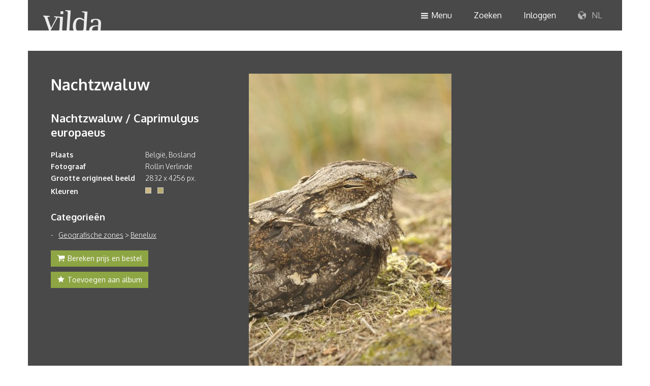

--- FILE ---
content_type: text/html; charset=UTF-8
request_url: https://www.vildaphoto.net/nl/photo/80416
body_size: 4956
content:
<!DOCTYPE html>
<html lang="en">

<head>
	<meta charset="utf-8">
	<meta http-equiv="X-UA-Compatible" content="IE=edge">
	<meta name="viewport" content="width=device-width, initial-scale=1">
	<meta property="og:url" content="https://www.vildaphoto.net/nl/photo/80416/Nachtzwaluw" />
<meta property="og:type" content="product" />
<meta property="og:title" content="Nachtzwaluw" />
<meta property="og:description" content="Nachtzwaluw" />
<meta property="og:image" content="https://img2.vildaphoto.net/asset/l/80416.jpg" />
<meta property="og:site_name" content="Vildaphoto" />
<meta property="og:locale" content="nl_BE" />

	<title>Vilda</title>
	<link rel="search" type="application/opensearchdescription+xml" href="/nl/opensearch"
		title="Zoeken op Vilda" />

		

	<link href="https://static.vildaphoto.net/css/bootstrap.min.css" rel="stylesheet">
	<link href="https://static.vildaphoto.net/css/vilda-font.css" rel="stylesheet">
	<link href="https://static.vildaphoto.net/css/vilda.css?v=202202120001" rel="stylesheet">
	<link href="https://static.vildaphoto.net/css/media-queries.css" rel="stylesheet">
	<link href="https://static.vildaphoto.net/css/jquery-ui.min.css" rel="stylesheet">

	<!--[if lt IE 9]>
			<script src="https://static.vildaphoto.net/js/html5shiv.min.js"></script>
			<script src="https://static.vildaphoto.net/js/respond.min.js"></script>
		<![endif]-->

	<script src="https://static.vildaphoto.net/js/jquery-1.11.2.min.js"></script>
	<script src="https://static.vildaphoto.net/js/jquery-ui-1.11.4.min.js"></script>
	<script src="https://static.vildaphoto.net/js/jquery.ui.autocomplete.html.js"></script>
	<script async src="https://static.vildaphoto.net/js/jquery.scrollTo.min.js"></script>
	<script async src="https://static.vildaphoto.net/js/bootstrap.min.js"></script>
	<script src="https://static.vildaphoto.net/js/vilda.js?v=202202120001"></script>
</head>
<body>

			
			<script>
				window.fbAsyncInit = function() {
					FB.init({
						appId: '972786546113783',
						xfbml: true,
						version: 'v2.12'
					});
				};

				(function(d, s, id) {
					var js, fjs = d.getElementsByTagName(s)[0];
					if (d.getElementById(id)) {return;}
					js = d.createElement(s);
					js.id = id;
					js.src = "//connect.facebook.net/en_US/sdk.js";
					fjs.parentNode.insertBefore(js, fjs);
				}(document, 'script', 'facebook-jssdk'));
			</script>

			<!-- Google tag (gtag.js) -->
			<script async src="https://www.googletagmanager.com/gtag/js?id=G-96TL1QYZM3"></script>
			<script>
				window.dataLayer = window.dataLayer || [];
				function gtag(){dataLayer.push(arguments);}
				gtag('js', new Date());

				gtag('config', 'G-96TL1QYZM3');
			</script>

		
		<div class="headers-wrapper pos-fix container-fluid full-width no-padding">
		<header class="container container-header hidden-xs hidden-sm pos-rel">
			<div class="row dark-bg">
				<div class="pull-left logo">
					<a href="/nl/"><img src="https://static.vildaphoto.net/images/frontend/vilda-logo.png"
							alt="Vilda" border="0" /></a>
				</div>
				<div class="pull-right">
					<nav>
						<ul class="no-margin">
							<li><a href="nav-menu"><span
										class="icon-burger icon-size-xs padding-rt val-md"></span>Menu</a>
							</li>
							<li><a href="nav-search">Zoeken</a></li>
															<li><a href="nav-login">Inloggen</a></li>
														<li><a href="nav-lang"><span class="icon-world"></span> NL</a></li>
						</ul>
					</nav>
				</div>
			</div>
		</header>

		<header class="container container-header dark-bg hidden-lg hidden-md">
			<div class="row">
				<div class="pull-left logo">
					<a href="/"><img src="https://static.vildaphoto.net/images/frontend/vilda-logo.png" alt="Vilda"
							border="0" /></a>
				</div>
				<div class="pull-right">
					<nav>
						<ul class="no-margin">
							<li><a href="nav-menu"><span
										class="icon-burger icon-size-xs padding-rt val-md"></span>Menu</a>
							</li>
							<li><a href="nav-search"><span class="icon-search icon-size-sm val-md"></span></a></li>
															<li><a href="nav-login"><span class="icon-user icon-size-sm val-md"></span></a></li>
														<li><a href="nav-lang"><span class="icon-world icon-size-sm val-md"></span></a></li>
						</ul>
					</nav>
				</div>
			</div>
		</header>
		<div class="container container-navigation clear">

			<!-- menu -->
			<div id="nav-menu" class="hidden">
				<div
					class="row light-bg row-eq-height-xs row-eq-height-sm row-eq-height-md row-eq-height-lg padding-tp-lg padding-bt-lg">
					<div class="col-md-3 col-md-offset-3 col-sm-6 col-xs-6 bordered-rt">
						<div class="block no-padding-tp no-padding-bt">
							<h5>Contactgegevens</h5>
							<ul class="no-padding">
								<li>BE: +32 (0) 475 966 129</li>
								<li>NL: +31 (0) 6 301 24 301</li>
								<li><a href="mailto:info@vildaphoto.net">info@vildaphoto.net</a></li>
							</ul>
							<h5>Vragen?</h5>
							<p>Bekijk zeker onze <a href="/nl/faq">FAQ</a></p>

						</div>
					</div>
					<div class="col-md-6 col-sm-6 col-xs-6">
						<div class="block no-padding-tp no-padding-bt">
							<ul class="menu" style="margin-bottom:5px;"><li><a href="/nl/">Home</a></li><li><a href="/nl/category/526">Catalogus</a></li><li><a href="/nl/faq">Veelgestelde vragen</a></li><li><a href="/nl/page/photo_video_productions">Foto- &amp; videoproducties</a></li><li><a href="/nl/blog">Wilde verhalen</a></li><li><a href="/nl/bio">Het team</a></li></ul>
						</div>
					</div>
				</div>
			</div>

			<!-- language -->
			<div id="nav-lang" class="hidden">
				<div class="row">
					<div class="light-bg padding-tp padding-bt pull-right">
						<div class="block no-padding">
							<ul class="no-padding center">
								<li><a href="/nl">NL</a></li>
								<li><a href="/fr">FR</a></li>
								<li><a href="/en">EN</a></li>
							</ul>
						</div>
					</div>
				</div>
			</div>

			<!-- login -->
			<div id="nav-login-parent" class="parent hidden">
				<div id="nav-login" class="hidden">
					<div class="row light-bg row-eq-height-md row-eq-height-lg padding-tp-lg padding-bt-lg">
						<div class="col-lg-6 col-md-6 col-sm-6 col-xs-12 bordered-rt">
							<div class="block no-padding-tp no-padding-bt">
								<h5>Aanmelden</h5>
								<form class="form-horizontal" method="post" action="/action">
									<div class="form-group">
										<div class="col-xs-12 col-md-10">
											<input type="email" name="email" id="login-email" class="form-control"
												placeholder="Emailadres">
										</div>
									</div>
									<div class="form-group">
										<div class="col-xs-12 col-md-10">
											<input type="password" name="password" class="form-control"
												placeholder="Wachtwoord">
										</div>
									</div>
									<div class="form-group margin-tp-sm padding-bt-xs">
										<div class="col-md-3 col-sm-4 col-xs-4">
											<button type="submit" class="btn btn-default">Inloggen</button>
										</div>
										<div class="col-md-7 col-sm-8 col-xs-7 val-md no-padding-lt"
											style="line-height: 35px;">
											<span onclick="javascript:loadForgottenPassword();"
												style="cursor:pointer;">Wachtwoord vergeten?</span>
										</div>
									</div>
									<input type="hidden" name="rh"
										value="7ec77b696624c0f16ea19bf2aed5ee3f" />
									<input type="hidden" name="r" value="L25sL3Bob3RvLzgwNDE2" />
									<input type="hidden" name="action" value="accounts-login" />
								</form>
							</div>
						</div>
						<div class="col-lg-6 col-md-6 col-sm-6 col-xs-12">
							<div class="block no-padding-tp no-padding-bt">
								<h5>Nog geen account?</h5>
								<p>Met een vilda account krijg je toegang tot persoonlijke functies, bestellen, previews en persoonlijke albums.
									<button class="btn btn-default margin-tp-sm"
										onclick="javascript:loadCreateAccount();">Account aanmaken</button>
								</p>
							</div>
						</div>
					</div>
				</div>
			</div>

			<div id="my-vilda-parent" class="parent hidden">
				<!-- my vilda -->
			</div>

			<div id="nav-cart-parent" class="parent hidden">
				<!-- my vilda -->
			</div>

			<div id="nav-search-parent" class="parent hidden">
				<!-- search -->

			</div>

			<div id="nav-create-account-parent" class="parent hidden">
				<!-- create-account -->
			</div>

			<div id="nav-change-password-parent" class="parent hidden">
				<!-- change-password -->
			</div>

			<div id="nav-forgotten-password-parent" class="parent hidden">
				<!-- forgotten-password -->
			</div>

			<div id="nav-update-account-parent" class="parent hidden">
				<!-- update-account -->
			</div>
		</div>
</div>

<div class="container container-main-content padding-tp-lg first" style="padding-left:0!important;">
	<div class="container-detail pos-rel dark-bg">
		<div class="container">
		<div class="row nav">
			<div class="col-xs-12">
				<div class="block right no-padding-rt no-padding-lt" style="padding-bottom: 15px;">
									</div>
			</div>
		</div>
		<div class="row">
			<div class="col-lg-4 col-md-5 col-xs-12 hidden-sm hidden-xs">
				<div class="block no-padding-tp no-padding-rt no-padding-lt">
					<h2>Nachtzwaluw</h2>
																					<h3>
							<a href="/nl/taxonomy/3095/Caprimulgus+europaeus">
								Nachtzwaluw								 / 								Caprimulgus europaeus							</a>
						</h3>
					
					<table class="table-list margin-bt-md" border="0" cellspacing="0" cellpadding="0">
						<tbody>
															<tr>
									<td><strong>Plaats</strong></td>
									<td>België, Bosland</td>
								</tr>
														<tr>
								<td>
									<strong>
																					Fotograaf
																			</strong>
								</td>
								<td>Rollin Verlinde</td>
							</tr>
							
							
																	<tr>
										<td><strong>Grootte origineel beeld</strong></td>
										<td>2832 x 4256 px.</td>
									</tr>
								
																	<tr>
										<td><strong>Kleuren</strong></td>
										<td>
																							<div style="display:inline-block;width:12px;height:12px;margin-top:6px;background-color:#ccb984;border: 1px solid #ccc;cursor:pointer;"
													onmouseup="javascript:document.location.href='/color?rgb=ccb984';">
													&nbsp;</div>
																																		&nbsp;&nbsp;
												<div style="display:inline-block;width:12px;height:12px;margin-top:6px;background-color:#b7ab72;border: 1px solid #ccc;cursor:pointer;"
													onmouseup="javascript:document.location.href='/color?rgb=b7ab72';">
													&nbsp;</div>
																					</td>
									</tr>
																					</tbody>
					</table>

					
					<h4>Categorieën</h4>
										<ul class="list list-stripe"><li><a href="/nl/category/549/Geografische+zones">Geografische zones</a> &gt; <a href="/nl/category/586/Benelux">Benelux</a></li></ul>

					<div class="btn-container">
													<button class="btn green-bg no-border-rd"
								onmouseup="javascript:showAddPhotosToShoppingbasket(80416,'photo');"><span
									class="icon-cart icon-size-xs val-md padding-rt"></span>Bereken prijs en bestel</button>
							<br /><br />
												<button class="btn green-bg no-border-rd"
							onmouseup="javascript:gridAddPhotoToLightbox(80416);"><span
								class="icon-star icon-size-xs val-md padding-rt"></span>Toevoegen aan album</button>
					</div>

				</div>
			</div>
			<div class="col-lg-8 col-md-7 col-xs-12 pos-rel">
				<div class="block no-padding-tp no-padding-rt no-padding-lt">
					<div class="subrow">
													<img id="photopanelphoto" src="https://img5.vildaphoto.net/asset/l/80416.jpg"
								alt="Nachtzwaluw" border="0" />
												<div id="photolocationmap" style="display:none;height:200px;"></div>
						<div class="options hidden-xs">
							<!-- <div class="col-lg-3 col-md-4 col-sm-3 col-xs-6"><a href="#">Opmerkingen <span class="icon-bubble icon-size-xs val-md padding-lt"></span></a></div>
							<div class="col-lg-3 col-md-4 col-sm-3 col-xs-6"><span data-toggle="modal" data-target="#myModal">E-card verzenden</span><span class="icon-send icon-size-xs val-md padding-lt"></span></a></div> -->
																					<div class="col-lg-3 col-md-12 col-sm-3 col-xs-6 right" style="float:right;"><a
									href="javascript:sharePhotoViaFacebook(80416);"><span
										class="icon-facebook-sq icon-size-xs val-md padding-rt"></span>Delen</a></div>
						</div>
					</div>

																<div class="subrow margin-tp-md">
							<h4>
																	Andere foto's van deze soort
															</h4>
							<div class="carrousel pos-rel margin-tp-xs" style="min-height:100px;">
								<div class="wrapper" style="position:absolute;left:39px;" id="relphotocarrouselwrapper">
									<ul id="relphotocarrouselul">
																					<li><a
													href="/nl/photo/75064"><img
														src="https://img1.vildaphoto.net/asset/t/75064.jpg" alt="" border="0"
														style="max-height:100px;" /></a></li>
																					<li><a
													href="/nl/photo/75097"><img
														src="https://img1.vildaphoto.net/asset/t/75097.jpg" alt="" border="0"
														style="max-height:100px;" /></a></li>
																					<li><a
													href="/nl/photo/45266"><img
														src="https://img1.vildaphoto.net/asset/t/45266.jpg" alt="" border="0"
														style="max-height:100px;" /></a></li>
																					<li><a
													href="/nl/photo/83781"><img
														src="https://img1.vildaphoto.net/asset/t/83781.jpg" alt="" border="0"
														style="max-height:100px;" /></a></li>
																					<li><a
													href="/nl/photo/7251"><img
														src="https://img1.vildaphoto.net/asset/t/7251.jpg" alt="" border="0"
														style="max-height:100px;" /></a></li>
																					<li><a
													href="/nl/photo/36281"><img
														src="https://img1.vildaphoto.net/asset/t/36281.jpg" alt="" border="0"
														style="max-height:100px;" /></a></li>
																					<li><a
													href="/nl/photo/80415"><img
														src="https://img1.vildaphoto.net/asset/t/80415.jpg" alt="" border="0"
														style="max-height:100px;" /></a></li>
																					<li><a
													href="/nl/photo/36277"><img
														src="https://img1.vildaphoto.net/asset/t/36277.jpg" alt="" border="0"
														style="max-height:100px;" /></a></li>
																					<li><a
													href="/nl/photo/35058"><img
														src="https://img1.vildaphoto.net/asset/t/35058.jpg" alt="" border="0"
														style="max-height:100px;" /></a></li>
																					<li><a
													href="/nl/photo/36283"><img
														src="https://img1.vildaphoto.net/asset/t/36283.jpg" alt="" border="0"
														style="max-height:100px;" /></a></li>
																					<li><a
													href="/nl/photo/36282"><img
														src="https://img1.vildaphoto.net/asset/t/36282.jpg" alt="" border="0"
														style="max-height:100px;" /></a></li>
																					<li><a
													href="/nl/photo/36279"><img
														src="https://img1.vildaphoto.net/asset/t/36279.jpg" alt="" border="0"
														style="max-height:100px;" /></a></li>
																					<li><a
													href="/nl/photo/36278"><img
														src="https://img1.vildaphoto.net/asset/t/36278.jpg" alt="" border="0"
														style="max-height:100px;" /></a></li>
																					<li><a
													href="/nl/photo/140652"><img
														src="https://img1.vildaphoto.net/asset/t/140652.jpg" alt="" border="0"
														style="max-height:100px;" /></a></li>
																					<li><a
													href="/nl/photo/35057"><img
														src="https://img1.vildaphoto.net/asset/t/35057.jpg" alt="" border="0"
														style="max-height:100px;" /></a></li>
																					<li><a
													href="/nl/photo/35056"><img
														src="https://img1.vildaphoto.net/asset/t/35056.jpg" alt="" border="0"
														style="max-height:100px;" /></a></li>
																					<li><a
													href="/nl/photo/10034"><img
														src="https://img1.vildaphoto.net/asset/t/10034.jpg" alt="" border="0"
														style="max-height:100px;" /></a></li>
																					<li><a
													href="/nl/photo/7249"><img
														src="https://img1.vildaphoto.net/asset/t/7249.jpg" alt="" border="0"
														style="max-height:100px;" /></a></li>
																					<li><a
													href="/nl/photo/7248"><img
														src="https://img1.vildaphoto.net/asset/t/7248.jpg" alt="" border="0"
														style="max-height:100px;" /></a></li>
																					<li><a
													href="/nl/photo/5662"><img
														src="https://img1.vildaphoto.net/asset/t/5662.jpg" alt="" border="0"
														style="max-height:100px;" /></a></li>
																			</ul>
								</div>
								<div class="carrousel-nav">
									<span class="prev icon-arrow-left icon-size-sm val-md"
										onclick="javascript:photodetailpanelSlideRelatedPhotos('l');"></span>
									<span class="next icon-arrow-right icon-size-sm val-md pull-right"
										onclick="javascript:photodetailpanelSlideRelatedPhotos('r');"></span>
								</div>
							</div>
						</div>
					
				</div>

				<div class="col-lg-4 col-md-5 col-xs-12 hidden-lg hidden-md padding-bt">
					<div class="block no-padding-tp no-padding-rt no-padding-lt">
						<h2>Nachtzwaluw</h2>
													<h3>
								<a href="/nl/taxonomy/3095/Caprimulgus+europaeus">
									Nachtzwaluw									 / 									Caprimulgus europaeus								</a>
							</h3>
						
						<table class="table-list margin-bt-md" border="0" cellspacing="0" cellpadding="0">
							<tbody>
																	<tr>
										<td><strong>Plaats</strong></td>
										<td>België, Bosland</td>
									</tr>
																<tr>
									<td><strong>Fotograaf</strong></td>
									<td>Rollin Verlinde</td>
								</tr>
								
																	<tr>
										<td><strong>Grootte origineel beeld</strong></td>
										<td>2832 x 4256 px.
										</td>
									</tr>
								
																	<tr>
										<td><strong>Kleuren</strong></td>
										<td>
																							<div style="display:inline-block;width:12px;height:12px;margin-top:6px;background-color:#ccb984;border: 1px solid #ccc;cursor:pointer;"
													onmouseup="javascript:document.location.href='/color?rgb=ccb984';">
													&nbsp;</div>
																																		&nbsp;&nbsp;
												<div style="display:inline-block;width:12px;height:12px;margin-top:6px;background-color:#b7ab72;border: 1px solid #ccc;cursor:pointer;"
													onmouseup="javascript:document.location.href='/color?rgb=b7ab72';">
													&nbsp;</div>
																					</td>
									</tr>
															</tbody>
						</table>

						
						<h4>Categorieën</h4>
						<ul class="list list-stripe"><li><a href="/nl/category/549/Geografische+zones">Geografische zones</a> &gt; <a href="/nl/category/586/Benelux">Benelux</a></li></ul>

						<div class="btn-container">
															<button class="btn green-bg no-border-rd"
									onmouseup="javascript:showAddPhotosToShoppingbasket(80416,'photo');"><span
										class="icon-cart icon-size-xs val-md padding-rt"></span>Bereken prijs en bestel</button>
								<br /><br />
														<button class="btn green-bg no-border-rd"
								onmouseup="javascript:gridAddPhotoToLightbox(80416);"><span
									class="icon-star icon-size-xs val-md padding-rt"></span>Toevoegen aan album</button>
						</div>

					</div>
				</div>

			</div>
		</div>
	</div>
</div>
</div>

		<div class="overlay-xs green-bg">
		    <div class="block">
		        <h2>Draai uw scherm voor een optimale ervaring</h2>
		        <span class="icon-rotate padding-tp-lg" style="font-size: 100px;"></span>
		    </div>
		</div>

		<footer class="container-fluid dark-bg full-width">
			<div class="container">
				<div class="row">
					<div class="col-md-2 col-sm-3 col-xs-12 no-padding-lt  hidden-xs">
						<div class="block no-padding-lt">
							<h5>Vildaphoto</h5>
							<ul>
								<li> <a href="/nl/">Home</a></li>
								<li><a href="/nl/category/526/">Catalogus</a></li>
								<li><a href="/nl/page/photo_video_productions">Video</a></li>
							</ul>
						</div>
					</div>
					<div class="col-md-3 hidden-sm hidden-xs">
						<div class="block">
							<h5>Nieuwsbrief</h5>
							<p>Blijf up to date en abonneer je op onze nieuwsbrief.</p>
						</div>
					</div>
					<div class="col-md-3 col-sm-4 col-xs-6 no-padding-xs">
						<div class="block">
							<h5>Hulp nodig?</h5>
							<ul>
								<li>BE: +32 (0) 475 966 129</li>
								<li>NL: +31 (0) 6 301 24 301</li>
								<li><a class="underline" href="mailto:info@vildaphoto.net">info@vildaphoto.net</a></li>
								<li class="padding-tp"><a href="/nl/faq">FAQ</a></li>
								<li><a href="/nl/contact">Contact</a></li>
							</ul>
						</div>
					</div>
					<div class="col-md-4 col-sm-4 col-xs-6 no-padding-rt no-padding-xs">
						<div class="block no-padding-rt">
							<h5>Volg onze wilde verhalen</h5>
							<p>Volg ons op onze <a class="underline" href="/nl/blog">blog</a> of via social media.</p>
                            
							<div class="social-media">
								<a href="https://www.facebook.com/pages/Vilda/146916395357841?fref=ts" target="_blank"><span class="icon-facebook icon-size-sm"></span></a>
							</div>
						</div>
					</div>
				</div>
			</div>
		</footer>
		
		<div id="modal-addphototolightbox"></div>
		<div id="modal-addphototoshoppingbasket"></div>
		
		<script type="text/javascript">
		<!--
			var pref_view_extralarge = false;
			var is_logged_in = false;
			var vilang = "nl";
			var vihost = "www.vildaphoto.net";
			var lclOfferte = "Offerte";
			var sizemapping = {   1: 'DIN' ,  2: 'DIN' ,  3: 'DIN' ,  4: 'DIN' ,  5: 'DIN' ,  6: 'DIN' ,  7: 'CM' ,  8: 'CM' ,  9: 'PX' ,  10: 'TV'  };
			var sizes = { 'DIN': [ 'A8', 'A7', 'A6', 'A5', 'A4', 'A3', 'A2', 'A2+' ]
						 ,'CM': [ '30cm', '60cm', '120cm', '240cm', '400cm' ]
						 ,'PX': [ '800px', '1240px', '1900px', '2500px', '3500px', '5000px' ]
						 ,'TV': { 'Regionaal': "Regionaal", 'Nationaal': "Nationaal", 'Internationaal': "Internationaal" }  };
		//-->	
		</script>
                <script src="https://maps.googleapis.com/maps/api/js?key=AIzaSyAfKgBSqjmUvTKJLWL71yfSZGrozQpjUUY" async defer></script>
        </body>
</html>

